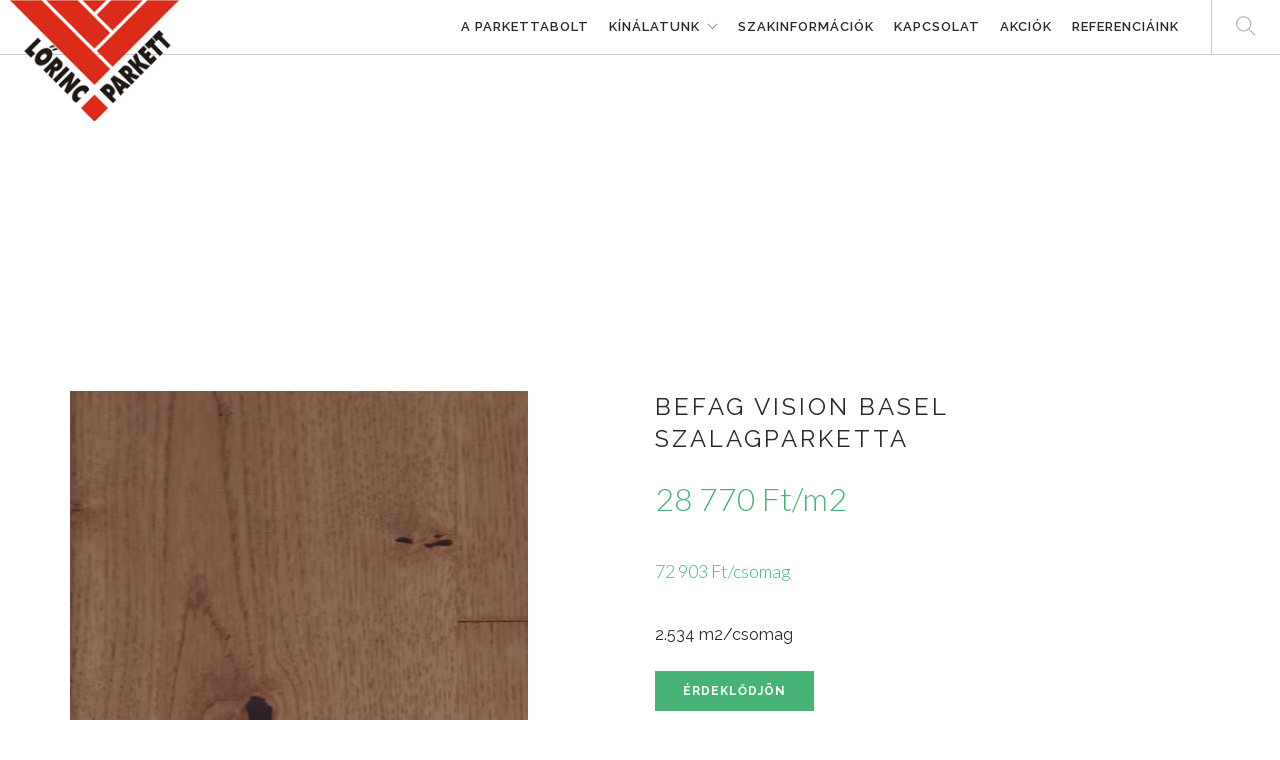

--- FILE ---
content_type: text/html; charset=UTF-8
request_url: https://lorincparkett.hu/termekek/kinalatunk/szalagparketta/befag-vision-basel-szalagparketta
body_size: 6358
content:
<!doctype html>
<html lang="hu">
    <head>
        <!-- Google Tag Manager -->
        <script>(function(w,d,s,l,i){w[l]=w[l]||[];w[l].push({'gtm.start':
        new Date().getTime(),event:'gtm.js'});var f=d.getElementsByTagName(s)[0],
        j=d.createElement(s),dl=l!='dataLayer'?'&l='+l:'';j.async=true;j.src=
        'https://www.googletagmanager.com/gtm.js?id='+i+dl;f.parentNode.insertBefore(j,f);
        })(window,document,'script','dataLayer','GTM-TGJQ3M8');</script>
        <!-- End Google Tag Manager -->

        <meta charset="utf-8">
        
		<meta name="keywords" content="szalagparketta, szalagparketta ár, szalagparketta akció, basel szalagparketta, vision szalagparketta, fa parketta, fa padló, befag, befag szalagparketta, olcsó szalagparketta, magyar szalagparketta, készparketta, klikkes szalagparketta, parketta">
		<meta name="description" content="Befag Vision Basel szalagparketta. Tölgy, natúr, struktúrált felületű szalagparketta, valódi fa parketta, négy oldali fózolással készolajozott fedőréteggel.">
		<meta name="author" content="IT Hosting Team">

		<meta property="og:title" content="BEFAG VISION BASEL szalagparketta - Lőrinc Parkettaszakuzlet kft.">
		<meta property="og:site_name" content="lorincparkett.hu"/>
		<meta property="og:image" content="https://lorincparkett.hu/uploads/products/">
		<meta property="og:url" content="https://lorincparkett.hu/termekek/kinalatunk/szalagparketta/befag-vision-basel-szalagparketta">
		<meta property="og:description" content="Befag Vision Basel szalagparketta. Tölgy, natúr, struktúrált felületű szalagparketta, valódi fa parketta, négy oldali fózolással készolajozott fedőréteggel.">
    
        <meta name="dc.publisher" content="lorincparkett.hu" />
        <meta name="dc.language" content="hu" />    
        <meta name="dc.title" content="BEFAG VISION BASEL szalagparketta - Lőrinc Parkettaszakuzlet kft." />
        <meta name="dc.description" content="Befag Vision Basel szalagparketta. Tölgy, natúr, struktúrált felületű szalagparketta, valódi fa parketta, négy oldali fózolással készolajozott fedőréteggel." />
		
		
		<meta name="geo.position" content="47.43812908484479; 19.191139883653882"> 
		<meta name="geo.region" content="HU-BU" />
		<meta name="geo.placename" content="Budapest" />
		
		<title>BEFAG VISION BASEL szalagparketta - Lőrinc Parkettaszakuzlet kft. - szalagparketta, szalagparketta ár, szalagparketta akció, basel szalagparketta, vision szalagparketta, fa parketta, fa padló, befag, befag szalagparketta, olcsó szalagparketta, magyar szalagparketta, készparketta, klikkes szalagparketta, parketta</title>

        <meta name="viewport" content="width=device-width, initial-scale=0.9">

        <link href="/css/bootstrap.min.css" rel="stylesheet" type="text/css" media="all" />
        
        <link href="/css/custom.css" rel="stylesheet" type="text/css" media="all" />
        <link href="/css/custom.css" rel="stylesheet" type="text/css" media="print" />

        <link href='https://fonts.googleapis.com/css?family=Lato:300,400%7CRaleway:100,400,300,500,600,700%7COpen+Sans:400,500,600' rel='stylesheet' type='text/css'>

        <link rel="icon" href="/uploads/logo-dark.png" />
        <link rel="apple-touch-icon" href="/uploads/logo-dark.png" />
	
		<script src='https://www.google.com/recaptcha/api.js'></script>
        <script>
  (function(i,s,o,g,r,a,m){i['GoogleAnalyticsObject']=r;i[r]=i[r]||function(){
  (i[r].q=i[r].q||[]).push(arguments)},i[r].l=1*new Date();a=s.createElement(o),
  m=s.getElementsByTagName(o)[0];a.async=1;a.src=g;m.parentNode.insertBefore(a,m)
  })(window,document,'script','//www.google-analytics.com/analytics.js','ga');

  ga('create', 'UA-55525498-21', 'auto');
  ga('send', 'pageview');

</script>
    </head>
    <body>
	
	<div id="fb-root"></div>
<script async defer crossorigin="anonymous" src="https://connect.facebook.net/hu_HU/sdk.js#xfbml=1&version=v21.0&appId=315424918486116"></script>
        <!-- Google Tag Manager (noscript) -->
        <noscript><iframe src="https://www.googletagmanager.com/ns.html?id=GTM-TGJQ3M8"
        height="0" width="0" style="display:none;visibility:hidden"></iframe></noscript>
        <!-- End Google Tag Manager (noscript) -->
        <div class="nav-container">
            <a id="top"></a>
				<nav class="fixed">
					<div class="nav-bar">
						<div class="module-logo">
							<a href="/">
								<img class="logo logo-light" alt="Logo" src="/uploads/logo-light.png" />
								<img class="logo logo-dark" alt="Logo" src="/uploads/logo-dark.png" />
							</a>
						</div>
                        <div class="module widget-handle mobile-toggle right visible-sm visible-xs">
                            <i class="ti-menu"></i>
                        </div>
						<div class="module-group right">
							<div class="module left">
								<ul class="menu">                            	
																			 	
											<li>							
												<a href="/index.html">A parkettabolt </a>
																							</li>
																																																																																																									
																			<li class='has-dropdown'>
											<a href="#" >
												Kínálatunk											</a>
																									<ul>
																												<li><a href="/termekek/kinalatunk/csaphornyos-parketta">csaphornyos parketta</a></li>
																												<li><a href="/termekek/kinalatunk/szalagparketta">Szalagparketta</a></li>
																												<li><a href="/termekek/kinalatunk/laminalt-padlo">Laminált padló</a></li>
																												<li><a href="/termekek/kinalatunk/vinyl-padlo">vinyl padló</a></li>
																												<li><a href="/termekek/kinalatunk/spc-padlo">spc padló</a></li>
																												<li><a href="/termekek/kinalatunk/vizallo-laminalt-padlo">Vízálló laminált padló</a></li>
																												<li><a href="/termekek/kinalatunk/szegelylec">Szegélyléc</a></li>
																												<li><a href="/termekek/kinalatunk/feher-magas-festheto-szegelylec">Fehér magas festhető szegélyléc</a></li>
																												<li><a href="/termekek/kinalatunk/feher-magas-szegelylec">Fehér magas szegélyléc</a></li>
																												<li><a href="/termekek/kinalatunk/vizallo-kabelcsatornas-szegelylec">Vízálló kábelcsatornás szegélyléc</a></li>
																												<li><a href="/termekek/kinalatunk/modulszonyeg">Modulszőnyeg</a></li>
																												<li><a href="/termekek/kinalatunk/kiegeszitok">Kiegészítők</a></li>
																											</ul>																
																						</li>
										
																																						 	
											<li >							
												<a href="/szakinformaciok">Szakinformációk </a>
    																						</li>
																													 	
											<li >							
												<a href="/elerhetosegek.html">Kapcsolat </a>
    																						</li>
																													 	
											<li >							
												<a href="/akciok">Akciók </a>
    																						</li>
																													 	
											<li >							
												<a href="/referenciaink">Referenciáink </a>
    																						</li>
																			                                   
								   
								   <!--Árkalkulátor 20250303 <li class="price-calc-li"><a onClick="openPriceCalc(); return false;" class="price-calc" href="#price-calc">Árkalkulátor</a></li> 
								   
								   	<li><a href="https://uzenetkuldo.hu/" class="nav-link active" target="_blank"><b>Megrendelés</b></a></li>-->
								   
								</ul> 
							</div>			
                        <!--end of menu module-->
                        <div class="module widget-handle search-widget-handle left">
                            <div class="search">
                                <i class="ti-search"></i>
                                <span class="title">Keresés</span>
                            </div>
                            <div class="function">
                                <form class="search-form" action="/kereses" method="GET">
                                    <input type="text" value="" name="s" id="search" placeholder="Keresés" />
                                </form>
                            </div>
                        </div>                      
                    </div>
                    <!--end of module group-->
                </div>
            </nav>
        </div>
        <div class="main-container">
			<section class="page-title page-title-4 image-bg">
	<div class="background-image-holder">
		<img alt="Background Image" class="background-image" src="/uploads/products/" />
	</div>
	<!--end of container-->
</section>
<section>
	<div class="container">
		<div class="product-single">
			<div class="row mb24 mb-xs-48">
				<div class="col-md-5 col-sm-6">
					<div class="image-slider slider-thumb-controls controls-inside">
							<ul class="slides" style="padding:0px">
																											<li data-thumb="/uploads/products/k7974bk11w0coc0gcw.jpg">
										<img alt="Image" src="/uploads/products/k7974bk11w0coc0gcw.jpg">
										</li>												
																			<li data-thumb="/uploads/products/31a6pj8z8v8kkocow0.jpg">
										<img alt="Image" src="/uploads/products/31a6pj8z8v8kkocow0.jpg">
										</li>												
																								</ul>
					</div>
				</div>                             
				<div class="col-md-5 col-md-offset-1 col-sm-6">
					<div class="description">
						<h4 class="uppercase">BEFAG VISION BASEL szalagparketta</h4>
						<div class="mb32 mb-xs-24">
																								 <span class='number price'>28 770 Ft/m2</span>						</div>
							<div class="mb32 mb-xs-12">
							 <span class="number price" style="font-size:18px"> 72 903 Ft/csomag </span>
							</div>									
						 <h5> 2.534 m2/csomag </h5>   
						<a class="btn btn-filled" href="https://lorincparkett.hu/elerhetosegek.html">Érdeklődjön</a>
						
						
												
						
					</div>
				</div>							
			</div>
			<div class="row">
				<div class="col-sm-12">
					<div class="tabbed-content text-tabs">
						<ul class="tabs">
							<li class="active">
								<div class="tab-title">
									<span>Termékleírás</span>
								</div>
							</li>
						</ul>
						<ul class="content">
							<li class="active">
								<div class="tab-content">
									<p>Basel: loc-1, t&ouml;lgy nat&uacute;r, hazel,&nbsp;strukt&uacute;r&aacute;lt, 4 oldalt f&oacute;zolt, k&eacute;szolajozott&nbsp;szalagparketta&nbsp;</p>

<p>2200x192x14mm (osztatlan fed&otilde;r&eacute;teg) Click 7 r&eacute;teg&ucirc; Nanotech lakkoz&aacute;s Rendk&iacute;v&uuml;li kop&aacute;s&aacute;ll&oacute;s&aacute;g Egyszer&ucirc;, ragaszt&oacute; n&eacute;lk&uuml;li lerak&aacute;s Pontos illeszt&eacute;s S&eacute;r&uuml;l&eacute;smentesen sz&eacute;tszedhet&otilde; 15 &eacute;v garancia Budapest ter&uuml;let&eacute;n d&iacute;jtalan h&aacute;zhozsz&aacute;ll&iacute;t&aacute;s. 100.000 Ft feletti v&aacute;s&aacute;rl&aacute;s eset&eacute;n. Az &ouml;nz&aacute;r&oacute;s szalagparketta egy olyan mechanikus z&aacute;rrendszerrel rendelkezik, melynek lerak&aacute;s&aacute;hoz sz&uuml;ks&eacute;gtelen a ragaszt&oacute; haszn&aacute;lata. Az illeszt&eacute;s ellen&aacute;ll a norm&aacute;l ig&eacute;nybe v&eacute;telnek an&eacute;lk&uuml;l, hogy a parkettasz&aacute;lak elmozduln&aacute;nak egym&aacute;st&oacute;l. A parketta lerak&aacute;sa &iacute;gy nagyon k&ouml;nny&ucirc; a padl&oacute; sz&aacute;lai&nbsp;mindig egyenes vonalban k&ouml;vetik egym&aacute;st. Az &ouml;sszeilleszt&eacute;se&nbsp;eg&eacute;sz &eacute;lettartalma alatt t&ouml;k&eacute;letesen &uuml;zemel. Nagy el&otilde;nye, hogy s&eacute;r&uuml;l&eacute;smentesen sz&eacute;tszedhet&otilde; &eacute;s &uacute;jra lerakhat&oacute;.&nbsp;A szalagparketta tiszt&iacute;t&aacute;sa a h&aacute;ztart&aacute;si boltokban megtal&aacute;lhat&oacute; fa parketta vagy fa padl&oacute; tiszt&iacute;t&aacute;s&aacute;ra, &aacute;pol&aacute;s&aacute;ra haszn&aacute;latos tiszt&iacute;t&oacute;szerekkel t&ouml;rt&eacute;nhet. Magacsabb szennyeződ&eacute;sekn&eacute;l ha erősebb vegyszert kell haszn&aacute;lnunk mind&iacute;g csin&aacute;ljunk pr&oacute;batiszt&iacute;t&aacute;st a parkett&aacute;n egy nem l&aacute;that&oacute; helyen, p&eacute;ld&aacute;ul ajt&oacute; m&ouml;g&ouml;tt vagy egy eldugottabb sarokban.</p>

<p>Jelleg: Rajzolatos sz&ouml;vetszerkezet, sz&iacute;nhat&aacute;s&aacute;ban mozgalmasabb anyag, durva sz&iacute;nelt&eacute;r&eacute;sek n&eacute;lk&uuml;l nagyobb m&eacute;retű g&ouml;cs&ouml;kkel. L&aacute;ngnyelvess&eacute;g, csek&eacute;ly m&eacute;rt&eacute;kben megengedett. A parkettasz&aacute;lak k&ouml;zt nagyobb sz&iacute;n&aacute;rnyalatbeli elt&eacute;r&eacute;sek lehetnek.<br />
G&ouml;cs: Sz&aacute;lank&eacute;nt max. 4-5 db 20 &ndash; 25 mm &aacute;tm&eacute;rőjű g&ouml;cs megengedett, ha nem fekete. Repedt g&ouml;cs&ouml;k kiken&eacute;ssel jav&iacute;tva megengedettek. Kiesett g&ouml;cs kiken&eacute;ssel jav&iacute;tva 25 mm &aacute;tm&eacute;rőig megengedett.<br />
Sz&iacute;j&aacute;cs: Alapvetően nem megengedett, de max. 4-5 mm sz&eacute;less&eacute;gű 50 cm hossz&uacute;s&aacute;g&uacute; eg&eacute;szs&eacute;ges &eacute;rintő sz&iacute;j&aacute;cs megengedett.</p>

<p>Az antibakteri&aacute;lis bevonatrendszerrel k&eacute;sz&uuml;lő parkett&aacute;nk&nbsp;a&nbsp;nanotechnol&oacute;giai elj&aacute;r&aacute;snak k&ouml;sz&ouml;nhetően ez&uuml;st ionokat tartalmaz&oacute; ker&aacute;mia r&eacute;szecsk&eacute;k &eacute;p&uuml;lnek be a BEFAG k&eacute;szparketta / szalagparketta / fedőlakk-bevonat&aacute;ba, amelyek megg&aacute;tolj&aacute;k a fel&uuml;letre ker&uuml;lt bakt&eacute;riumok &eacute;s gomb&aacute;k anyagcser&eacute;j&eacute;t &eacute;s ezzel szaporod&aacute;sukat. Az antibakteri&aacute;lis bevonat&uacute; k&eacute;szparketta, szalagparketta k&uuml;l&ouml;n&ouml;sen aj&aacute;nlott eg&eacute;szs&eacute;g&uuml;gyi int&eacute;zm&eacute;nyekben, &oacute;vod&aacute;kban &eacute;s b&ouml;lcsőd&eacute;kben, idős vagy beteg embereket gondoz&oacute; otthonokban, valamint lak&aacute;sokban fokozott &eacute;rz&eacute;kenys&eacute;g vagy immunit&aacute;si probl&eacute;m&aacute;k eset&eacute;n. Ezt a megold&aacute;st ma m&aacute;r minden lakkozott term&eacute;k&uuml;nkn&eacute;l alkalmazzuk. Ez&aacute;lltal a lamin&aacute;lt padl&oacute; &eacute;s vinyl padl&oacute; ut&aacute;n, a szalagparkett&aacute;n&aacute;l is megold&oacute;dott ez a k&ouml;zint&eacute;zm&eacute;nyekben elő&iacute;rt k&ouml;vetelm&eacute;ny.</p>

<p>GARANCIA:</p>

<p>A szerkezetre minden szabv&aacute;nyos szalagparketta term&eacute;k&uuml;nkn&eacute;l 21 &eacute;v, a lakkoz&aacute;sra 5 &eacute;v j&oacute;t&aacute;ll&aacute;st v&aacute;llalunk, a Garancia jegyben foglaltak szerint.</p>

<p>FIGYELEM!!! A weboldalunkon megjelen&iacute;tett Befag Vision Basel szalagparketta sz&iacute;nei, strukt&uacute;r&aacute;i &eacute;s megjelen&eacute;se nem mind&iacute;g teljesen azonos k&eacute;pet mutatnak a monitorokon &eacute;s vagy telefonokon kereszt&uuml;l mint a val&oacute;s&aacute;gban. Szalagparketta &eacute;s vagy parketta megrendel&eacute;se vagy v&aacute;s&aacute;rl&aacute;sa el&ouml;tt c&eacute;lszerű szem&eacute;lyesen megtekinteni &uuml;zlet&uuml;nkben a term&eacute;keket, k&eacute;sőbbi kellemetlens&eacute;gek elker&uuml;l&eacute;se v&eacute;gett.&nbsp;</p>

<p>Szalagparkett&aacute;val kapcsolatos k&eacute;rd&eacute;seivel&nbsp;forduljon koll&eacute;g&aacute;inkhoz,&nbsp;telefon: <a href="tel:+36204314789">06204314789</a>,&nbsp;<a href="tel:0612916708">291 6708</a>&nbsp;vagy &iacute;rjon nek&uuml;nk&nbsp;&nbsp;e-mail:&nbsp;<a href="mailto:info@lorincparkett.hu">info@lorincparkett.hu</a></p>								</div>
							</li>
						</ul>
					</div>
				</div>	
			</div>  
		</div>
	</div>
</section>
	            <footer class="footer-1 bg-dark">
                <div class="container">
                    <div class="row">
                        <div class="col-md-4 col-sm-6">
                            <img alt="Logo" class="logo" src="/uploads/logo-light.png" />
                        </div>
                        <div class="col-md-4 col-sm-6">
                            <div class="widget">
                                <h5 class="title">Szakinformációk</h5>
                                <hr>
                                <ul class="link-list recent-posts">                                   
																		
																					<li>
												<a href="/szalagparketta">Szalagparketta</a>
											</li>
																												
																					<li>
												<a href="/onzaros-szalagparketta">Önzárós Szalagparketta</a>
											</li>
																												
																					<li>
												<a href="/laminalt-padlo-vagy-laminalt-parketta">Laminált padló vagy laminált parketta</a>
											</li>
																												
																					<li>
												<a href="/szegelylec">Szegélyléc</a>
											</li>
																												
																					<li>
												<a href="/vizallo-vinyl-padlo">Vízálló vinyl padló</a>
											</li>
																												
																					<li>
												<a href="/klikkes-padlo-lerakasi-utmutato">Klikkes padló lerakási útmutató</a>
											</li>
																												
																					<li>
												<a href="/szalagparketta-tisztitasa-es-karbantartasa">Szalagparketta tisztítása és karbantartása</a>
											</li>
																												
																					<li>
												<a href="/laminalt-padlo-apolasa-es-karbantartasa">Laminált padló ápolása és karbantartása</a>
											</li>
																												
																					<li>
												<a href="/vinyl-padlo-tisztitasa-es-karbantartasa">Vinyl padló tisztítása és karbantartása</a>
											</li>
																												
																					<li>
												<a href="/fafajok-kemenysege">Fafajok keménysége</a>
											</li>
																												
																					<li>
												<a href="/beszallitoink">Beszállítóink</a>
											</li>
																												
																					<li>
												<a href="/szalagparketta-harom-savos-kialakitasa">Szalagparketta három sávos kialakítása</a>
											</li>
																												
																					<li>
												<a href="/szalagparketta-ket-savos-kialakitasa">Szalagparketta két sávos kialakítása</a>
											</li>
																												
																					<li>
												<a href="/szalagparketta-egy-savos-kialakitasa">Szalagparketta egy sávos kialakítása</a>
											</li>
																												
																					<li>
												<a href="/laminalt-padlo-felepitese-es-retegrendje">Laminált padló felépítése és rétegrendje</a>
											</li>
																												
																					<li>
												<a href="/vizallo-laminalt-padlo">Vízálló laminált padló</a>
											</li>
																												
																					<li>
												<a href="/mi-az-a-vinyl-padlo">Mi az a vinyl padló?</a>
											</li>
																												
																					<li>
												<a href="/mi-az-az-spc-padlo">Mi az az SPC padló?</a>
											</li>
																												
																					<li>
												<a href="/a-grabo-vinyl-padlo-es-spc-padlo-kornyezetvedelmi-tulajdonsagai">A GRABO vinyl padló és SPC padló környezetvédelmi tulajdonságai</a>
											</li>
																												
																					<li>
												<a href="/mi-a-hdf-lap-a-laminalt-padlo-hordozoretege">Mi a HDF lap a laminált padló hordozórétege</a>
											</li>
																												
																					<li>
												<a href="/milyen-esetekben-idealis-valasztas-a-vinyl-padlo">Milyen esetekben ideális választás a vinyl padló?</a>
											</li>
																												
																					<li>
												<a href="/vinyl-padlo-az-elegancia-es-luxus-megtestesitoje">Vinyl padló az elegancia és luxus megtestesítője</a>
											</li>
																												
																					<li>
												<a href="/parketta-az-orokzold-megoldas">Parketta az örökzöld megoldás</a>
											</li>
																												
																					<li>
												<a href="/laminalt-padlo-a-kornyezettudatossag-meghatarozo-jele">Laminált padló a környezettudatosság meghatározó jelei</a>
											</li>
																												
																					<li>
												<a href="/spc-padlo-az-uj-generacios-padloburkolat">Spc padló az új generációs padlóburkolat</a>
											</li>
																												
																					<li>
												<a href="/a-fiatal-par-szalagparkettaja">A fiatal pár szalagparkettája.</a>
											</li>
																			                                  
                                </ul>
                            </div>
                            <!--end of widget-->
                        </div>
                        <div class="col-md-4 col-sm-6">
                            <div class="widget">
                                <h5 class="title">Elérhetőségek</h5>
                                <hr>
                                <p>
                                <strong>Cím:</strong> 1182 Budapest, Üllői u. 563                        		<br />
                        		<strong>Mobil: </strong> <a href="tel:+36204314789">+36204314789</a>
                        		<br />
                        		<strong>Vonalas: </strong> <a href="tel:0612916708">0612916708</a>
                        		<br />
                        		<strong>E-mail:</strong> <a href="mailto:+36204314789">info(kukac)lorincparkett.hu</a>
                        		<br />
                    			</p>
                            </div>
                            <!--end of widget-->
                        </div>
                                            </div>
                    <!--end of row-->
                    <div class="row">
                        <div class="col-sm-6">
                            <span class="sub">Copyright © 2025 - Developed by <a href="//ithosting.hu/" target="_blank">IT Hosting Team</a></span>
                        </div>
                        
                    </div>
                </div>
                <!--end of container-->
                <a class="btn btn-sm fade-half back-to-top inner-link" href="#top">Fel</a>
            </footer>
        </div>
        <script src="/js/jquery.min.js"></script>
                <script src="/js/masonry.min.js"></script>
        <script src="/js/scripts.js"></script>
		<script type="text/javascript">
		/* <![CDATA[ */
		var google_conversion_id = 968006061;
		var google_custom_params = window.google_tag_params;
		var google_remarketing_only = true;
		/* ]]> */
		</script>
		<script type="text/javascript" src="//www.googleadservices.com/pagead/conversion.js">
		</script>
		<noscript>
		<div style="display:inline;">
		<img height="1" width="1" style="border-style:none;" alt="" src="//googleads.g.doubleclick.net/pagead/viewthroughconversion/968006061/?guid=ON&amp;script=0"/>
		</div>
		</noscript>



        <script>
            $(window).load(function() {

                $('.lightbox-grid.square-thumbs').masonry();
            })
        </script>
        
    </body>
</html>